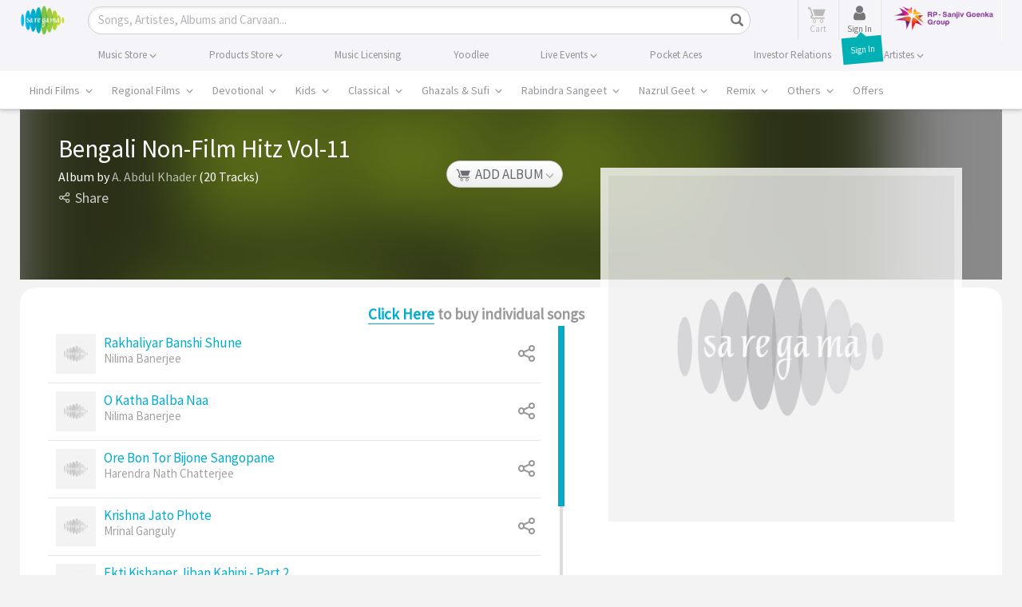

--- FILE ---
content_type: text/html; charset=UTF-8
request_url: https://www.saregama.com/ajax?action=view&type=viewupdate
body_size: 94
content:
[{"content_id":"132928","view_count":"102","like_count":"0","share_count":"0","purchase_count":"1","relevancy":"103","last_date":"2026-01-25 08:17:09"}]

--- FILE ---
content_type: text/html; charset=utf-8
request_url: https://www.google.com/recaptcha/api2/aframe
body_size: 181
content:
<!DOCTYPE HTML><html><head><meta http-equiv="content-type" content="text/html; charset=UTF-8"></head><body><script nonce="Tho2wmj1p-95tn5lK374gw">/** Anti-fraud and anti-abuse applications only. See google.com/recaptcha */ try{var clients={'sodar':'https://pagead2.googlesyndication.com/pagead/sodar?'};window.addEventListener("message",function(a){try{if(a.source===window.parent){var b=JSON.parse(a.data);var c=clients[b['id']];if(c){var d=document.createElement('img');d.src=c+b['params']+'&rc='+(localStorage.getItem("rc::a")?sessionStorage.getItem("rc::b"):"");window.document.body.appendChild(d);sessionStorage.setItem("rc::e",parseInt(sessionStorage.getItem("rc::e")||0)+1);localStorage.setItem("rc::h",'1769309235451');}}}catch(b){}});window.parent.postMessage("_grecaptcha_ready", "*");}catch(b){}</script></body></html>